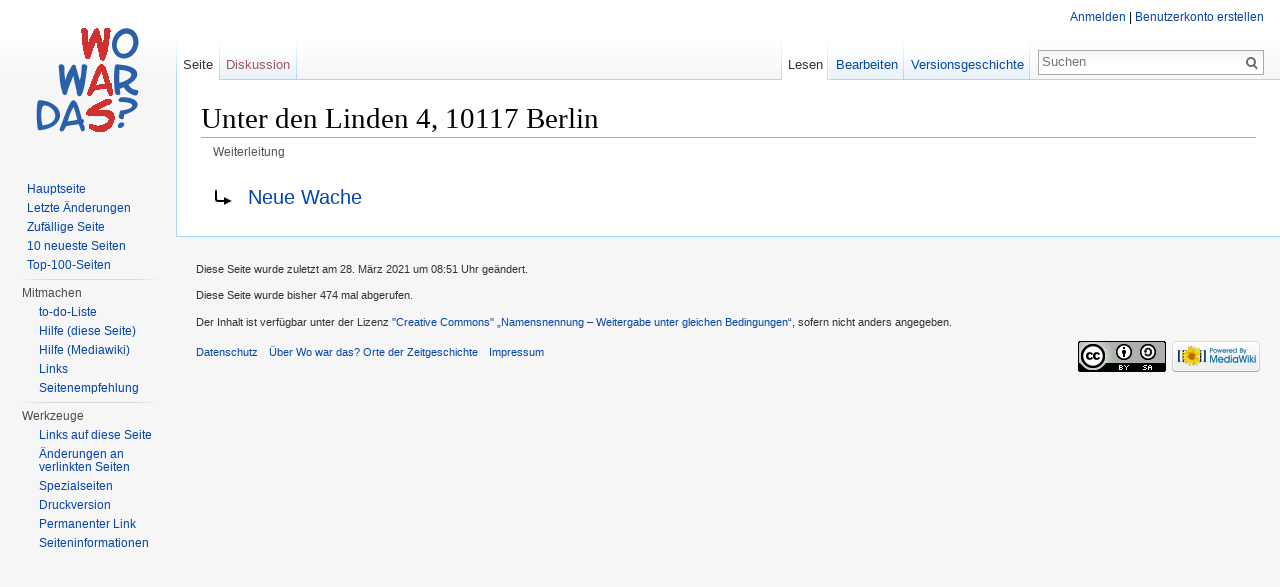

--- FILE ---
content_type: text/html; charset=UTF-8
request_url: http://www.wo-war-das.de/index.php?title=Unter_den_Linden_4,_10117_Berlin&redirect=no
body_size: 5266
content:
<!DOCTYPE html>
<html lang="de" dir="ltr" class="client-nojs">
<head>
<meta charset="UTF-8" />
<title>Unter den Linden 4, 10117 Berlin – Wo war das? Orte der Zeitgeschichte</title>
<meta name="generator" content="MediaWiki 1.24.1" />
<link rel="alternate" type="application/x-wiki" title="Bearbeiten" href="/index.php?title=Unter_den_Linden_4,_10117_Berlin&amp;action=edit" />
<link rel="edit" title="Bearbeiten" href="/index.php?title=Unter_den_Linden_4,_10117_Berlin&amp;action=edit" />
<link rel="shortcut icon" href="/favicon.ico" />
<link rel="search" type="application/opensearchdescription+xml" href="/opensearch_desc.php" title="Wo war das? Orte der Zeitgeschichte (de)" />
<link rel="EditURI" type="application/rsd+xml" href="https://www.wo-war-das.de/api.php?action=rsd" />
<link rel="alternate" hreflang="x-default" href="/index.php?title=Unter_den_Linden_4,_10117_Berlin" />
<link rel="copyright" href="http://creativecommons.org/licenses/by-sa/3.0/" />
<link rel="alternate" type="application/atom+xml" title="Atom-Feed für „Wo war das? Orte der Zeitgeschichte“" href="/index.php?title=Spezial:Letzte_%C3%84nderungen&amp;feed=atom" />
<link rel="stylesheet" href="https://www.wo-war-das.de/load.php?debug=false&amp;lang=de&amp;modules=mediawiki.action.view.redirectPage%7Cmediawiki.legacy.commonPrint%2Cshared%7Cmediawiki.skinning.interface%7Cmediawiki.ui.button%7Cskins.vector.styles&amp;only=styles&amp;skin=vector&amp;*" />
<meta name="ResourceLoaderDynamicStyles" content="" />
<link rel="stylesheet" href="https://www.wo-war-das.de/load.php?debug=false&amp;lang=de&amp;modules=site&amp;only=styles&amp;skin=vector&amp;*" />
<style>a:lang(ar),a:lang(kk-arab),a:lang(mzn),a:lang(ps),a:lang(ur){text-decoration:none}
/* cache key: db566704782-_orte:resourceloader:filter:minify-css:7:60aed232275d28f2a2af520a2e52ac48 */</style>
<script src="https://www.wo-war-das.de/load.php?debug=false&amp;lang=de&amp;modules=startup&amp;only=scripts&amp;skin=vector&amp;*"></script>
<script>if(window.mw){
mw.config.set({"wgCanonicalNamespace":"","wgCanonicalSpecialPageName":false,"wgNamespaceNumber":0,"wgPageName":"Unter_den_Linden_4,_10117_Berlin","wgTitle":"Unter den Linden 4, 10117 Berlin","wgCurRevisionId":17659,"wgRevisionId":17659,"wgArticleId":6470,"wgIsArticle":true,"wgIsRedirect":true,"wgAction":"view","wgUserName":null,"wgUserGroups":["*"],"wgCategories":[],"wgBreakFrames":false,"wgPageContentLanguage":"de","wgPageContentModel":"wikitext","wgSeparatorTransformTable":[",\t.",".\t,"],"wgDigitTransformTable":["",""],"wgDefaultDateFormat":"dmy","wgMonthNames":["","Januar","Februar","März","April","Mai","Juni","Juli","August","September","Oktober","November","Dezember"],"wgMonthNamesShort":["","Jan.","Feb.","Mär.","Apr.","Mai","Jun.","Jul.","Aug.","Sep.","Okt.","Nov.","Dez."],"wgRelevantPageName":"Unter_den_Linden_4,_10117_Berlin","wgIsProbablyEditable":true,"wgRestrictionEdit":[],"wgRestrictionMove":[],"wgWikiEditorEnabledModules":{"toolbar":false,"dialogs":false,"hidesig":true,"preview":false,"previewDialog":false,"publish":false},"egMapsDebugJS":false});
}</script><script>if(window.mw){
mw.loader.implement("user.options",function($,jQuery){mw.user.options.set({"ccmeonemails":0,"cols":80,"date":"default","diffonly":0,"disablemail":0,"editfont":"default","editondblclick":0,"editsectiononrightclick":0,"enotifminoredits":0,"enotifrevealaddr":0,"enotifusertalkpages":1,"enotifwatchlistpages":1,"extendwatchlist":0,"fancysig":0,"forceeditsummary":0,"gender":"unknown","hideminor":0,"hidepatrolled":0,"imagesize":2,"math":1,"minordefault":0,"newpageshidepatrolled":0,"nickname":"","norollbackdiff":0,"numberheadings":0,"previewonfirst":0,"previewontop":1,"rcdays":7,"rclimit":50,"rows":25,"showhiddencats":0,"shownumberswatching":1,"showtoolbar":1,"skin":"vector","stubthreshold":0,"thumbsize":5,"underline":2,"uselivepreview":0,"usenewrc":0,"watchcreations":1,"watchdefault":1,"watchdeletion":0,"watchlistdays":3,"watchlisthideanons":0,"watchlisthidebots":0,"watchlisthideliu":0,"watchlisthideminor":0,"watchlisthideown":0,"watchlisthidepatrolled":0,"watchmoves":0,"watchrollback":0,
"wllimit":250,"useeditwarning":1,"prefershttps":1,"language":"de","variant-gan":"gan","variant-iu":"iu","variant-kk":"kk","variant-ku":"ku","variant-shi":"shi","variant-sr":"sr","variant-tg":"tg","variant-uz":"uz","variant-zh":"zh","searchNs0":true,"searchNs1":false,"searchNs2":false,"searchNs3":false,"searchNs4":false,"searchNs5":false,"searchNs6":false,"searchNs7":false,"searchNs8":false,"searchNs9":false,"searchNs10":false,"searchNs11":false,"searchNs12":false,"searchNs13":false,"searchNs14":false,"searchNs15":false,"searchNs420":false,"searchNs421":false,"searchNs710":false,"searchNs711":false,"variant":"de"});},{},{});mw.loader.implement("user.tokens",function($,jQuery){mw.user.tokens.set({"editToken":"+\\","patrolToken":"+\\","watchToken":"+\\"});},{},{});
/* cache key: db566704782-_orte:resourceloader:filter:minify-js:7:480756c231540da1d9c4a9c65960be0d */
}</script>
<script>if(window.mw){
mw.loader.load(["mediawiki.page.startup","mediawiki.legacy.wikibits","mediawiki.legacy.ajax","skins.vector.js"]);
}</script>
<!--[if lt IE 7]><style type="text/css">body{behavior:url("/skins/Vector/csshover.min.htc")}</style><![endif]-->
</head>
<body class="mediawiki ltr sitedir-ltr capitalize-all-nouns ns-0 ns-subject page-Unter_den_Linden_4_10117_Berlin skin-vector action-view vector-animateLayout">
		<div id="mw-page-base" class="noprint"></div>
		<div id="mw-head-base" class="noprint"></div>
		<div id="content" class="mw-body" role="main">
			<a id="top"></a>

						<h1 id="firstHeading" class="firstHeading" lang="de"><span dir="auto">Unter den Linden 4, 10117 Berlin</span></h1>
						<div id="bodyContent" class="mw-body-content">
									<div id="siteSub">Aus Wo war das? Orte der Zeitgeschichte</div>
								<div id="contentSub"><span id="redirectsub">Weiterleitung</span></div>
												<div id="jump-to-nav" class="mw-jump">
					Wechseln zu:					<a href="#mw-navigation">Navigation</a>, 					<a href="#p-search">Suche</a>
				</div>
				<div id="mw-content-text" lang="de" dir="ltr" class="mw-content-ltr"><div class="redirectMsg"><p>Weiterleitung nach:</p><ul class="redirectText"><li><a href="/index.php?title=Neue_Wache&amp;redirect=no" title="Neue Wache">Neue Wache</a></li></div>
<!-- 
NewPP limit report
CPU time usage: 0.004 seconds
Real time usage: 0.001 seconds
Preprocessor visited node count: 0/1000000
Preprocessor generated node count: 2/1000000
Post‐expand include size: 0/2097152 bytes
Template argument size: 0/2097152 bytes
Highest expansion depth: 0/40
Expensive parser function count: 0/100
-->

<!-- Saved in parser cache with key db566704782-_orte:pcache:idhash:6470-0!*!*!*!*!*!* and timestamp 20260122080322 and revision id 17659
 -->
</div>									<div class="printfooter">
						Von „<a dir="ltr" href="https://www.wo-war-das.de/index.php?title=Unter_den_Linden_4,_10117_Berlin&amp;oldid=17659">https://www.wo-war-das.de/index.php?title=Unter_den_Linden_4,_10117_Berlin&amp;oldid=17659</a>“					</div>
													<div id='catlinks' class='catlinks catlinks-allhidden'></div>												<div class="visualClear"></div>
							</div>
		</div>
		<div id="mw-navigation">
			<h2>Navigationsmenü</h2>

			<div id="mw-head">
									<div id="p-personal" role="navigation" class="" aria-labelledby="p-personal-label">
						<h3 id="p-personal-label">Meine Werkzeuge</h3>
						<ul>
							<li id="pt-login"><a href="/index.php?title=Spezial:Anmelden&amp;returnto=Unter+den+Linden+4%2C+10117+Berlin&amp;returntoquery=redirect%3Dno" title="Sich anzumelden wird zwar gerne gesehen, ist aber keine Pflicht. [o]" accesskey="o">Anmelden</a></li>						</ul>
					</div>
									<div id="left-navigation">
										<div id="p-namespaces" role="navigation" class="vectorTabs" aria-labelledby="p-namespaces-label">
						<h3 id="p-namespaces-label">Namensräume</h3>
						<ul>
															<li  id="ca-nstab-main" class="selected"><span><a href="/index.php?title=Unter_den_Linden_4,_10117_Berlin"  title="Seiteninhalt anzeigen [c]" accesskey="c">Seite</a></span></li>
															<li  id="ca-talk" class="new"><span><a href="/index.php?title=Diskussion:Unter_den_Linden_4,_10117_Berlin&amp;action=edit&amp;redlink=1"  title="Diskussion zum Seiteninhalt [t]" accesskey="t">Diskussion</a></span></li>
													</ul>
					</div>
										<div id="p-variants" role="navigation" class="vectorMenu emptyPortlet" aria-labelledby="p-variants-label">
												<h3 id="p-variants-label"><span>Varianten</span><a href="#"></a></h3>

						<div class="menu">
							<ul>
															</ul>
						</div>
					</div>
									</div>
				<div id="right-navigation">
										<div id="p-views" role="navigation" class="vectorTabs" aria-labelledby="p-views-label">
						<h3 id="p-views-label">Ansichten</h3>
						<ul>
															<li id="ca-view" class="selected"><span><a href="/index.php?title=Unter_den_Linden_4,_10117_Berlin" >Lesen</a></span></li>
															<li id="ca-edit"><span><a href="/index.php?title=Unter_den_Linden_4,_10117_Berlin&amp;action=edit"  title="Seite bearbeiten. Bitte vor dem Speichern die Vorschaufunktion benutzen. [e]" accesskey="e">Bearbeiten</a></span></li>
															<li id="ca-history" class="collapsible"><span><a href="/index.php?title=Unter_den_Linden_4,_10117_Berlin&amp;action=history"  title="Frühere Versionen dieser Seite [h]" accesskey="h">Versionsgeschichte</a></span></li>
													</ul>
					</div>
										<div id="p-cactions" role="navigation" class="vectorMenu emptyPortlet" aria-labelledby="p-cactions-label">
						<h3 id="p-cactions-label"><span>Mehr</span><a href="#"></a></h3>

						<div class="menu">
							<ul>
															</ul>
						</div>
					</div>
										<div id="p-search" role="search">
						<h3>
							<label for="searchInput">Suche</label>
						</h3>

						<form action="/index.php" id="searchform">
														<div id="simpleSearch">
															<input type="search" name="search" placeholder="Suchen" title="Wo war das? Orte der Zeitgeschichte durchsuchen [f]" accesskey="f" id="searchInput" /><input type="hidden" value="Spezial:Suche" name="title" /><input type="submit" name="fulltext" value="Suchen" title="Suche nach Seiten, die diesen Text enthalten" id="mw-searchButton" class="searchButton mw-fallbackSearchButton" /><input type="submit" name="go" value="Seite" title="Gehe direkt zu der Seite, die exakt dem eingegebenen Namen entspricht." id="searchButton" class="searchButton" />								</div>
						</form>
					</div>
									</div>
			</div>
			<div id="mw-panel">
				<div id="p-logo" role="banner"><a style="background-image: url(/resources/assets/wowardas.png);" href="/index.php?title=Hauptseite"  title="Hauptseite"></a></div>
						<div class="portal" role="navigation" id='p-navigation' aria-labelledby='p-navigation-label'>
			<h3 id='p-navigation-label'>Navigation</h3>

			<div class="body">
									<ul>
													<li id="n-mainpage-description"><a href="/index.php?title=Hauptseite" title="Hauptseite besuchen [z]" accesskey="z">Hauptseite</a></li>
													<li id="n-recentchanges"><a href="/index.php?title=Spezial:Letzte_%C3%84nderungen" title="Liste der letzten Änderungen in Wo war das? Orte der Zeitgeschichte [r]" accesskey="r">Letzte Änderungen</a></li>
													<li id="n-randompage"><a href="/index.php?title=Spezial:Zuf%C3%A4llige_Seite" title="Zufällige Seite aufrufen [x]" accesskey="x">Zufällige Seite</a></li>
													<li id="n-10-neueste-Seiten"><a href="/index.php?title=Zehn_neueste_Seiten">10 neueste Seiten</a></li>
													<li id="n-Top-100-Seiten"><a href="/index.php?title=Top-100-Seiten">Top-100-Seiten</a></li>
											</ul>
							</div>
		</div>
			<div class="portal" role="navigation" id='p-Mitmachen' aria-labelledby='p-Mitmachen-label'>
			<h3 id='p-Mitmachen-label'>Mitmachen</h3>

			<div class="body">
									<ul>
													<li id="n-to-do-Liste"><a href="/index.php?title=To-do-Liste">to-do-Liste</a></li>
													<li id="n-Hilfe-.28diese-Seite.29"><a href="/index.php?title=Hilfe:Inhaltsverzeichnis">Hilfe (diese Seite)</a></li>
													<li id="n-Hilfe-.28Mediawiki.29"><a href="https://www.mediawiki.org/wiki/Special:MyLanguage/Help:Contents" target="_blank">Hilfe (Mediawiki)</a></li>
													<li id="n-Links"><a href="/index.php?title=Links">Links</a></li>
													<li id="n-Seitenempfehlung"><a href="mailto:?subject=Seiten-Empfehlung Wo war das? Orte der Zeitgeschichte&amp;body=Hallo,%0a%0asiehe https://www.wo-war-das.de/index.php?title=Unter_den_Linden_4,_10117_Berlin%0a%0aGrüße" rel="nofollow" target="_blank">Seitenempfehlung</a></li>
											</ul>
							</div>
		</div>
			<div class="portal" role="navigation" id='p-tb' aria-labelledby='p-tb-label'>
			<h3 id='p-tb-label'>Werkzeuge</h3>

			<div class="body">
									<ul>
													<li id="t-whatlinkshere"><a href="/index.php?title=Spezial:Linkliste/Unter_den_Linden_4,_10117_Berlin" title="Liste aller Seiten, die hierher verlinken [j]" accesskey="j">Links auf diese Seite</a></li>
													<li id="t-recentchangeslinked"><a href="/index.php?title=Spezial:%C3%84nderungen_an_verlinkten_Seiten/Unter_den_Linden_4,_10117_Berlin" title="Letzte Änderungen an Seiten, die von hier verlinkt sind [k]" accesskey="k">Änderungen an verlinkten Seiten</a></li>
													<li id="t-specialpages"><a href="/index.php?title=Spezial:Spezialseiten" title="Liste aller Spezialseiten [q]" accesskey="q">Spezialseiten</a></li>
													<li id="t-print"><a href="/index.php?title=Unter_den_Linden_4,_10117_Berlin&amp;redirect=no&amp;printable=yes" rel="alternate" title="Druckansicht dieser Seite [p]" accesskey="p">Druckversion</a></li>
													<li id="t-permalink"><a href="/index.php?title=Unter_den_Linden_4,_10117_Berlin&amp;oldid=17659" title="Dauerhafter Link zu dieser Seitenversion">Permanenter Link</a></li>
													<li id="t-info"><a href="/index.php?title=Unter_den_Linden_4,_10117_Berlin&amp;action=info">Seiteninformationen</a></li>
											</ul>
							</div>
		</div>
				</div>
		</div>
		<div id="footer" role="contentinfo">
							<ul id="footer-info">
											<li id="footer-info-lastmod"> Diese Seite wurde zuletzt am 28. März 2021 um 08:51 Uhr geändert.</li>
											<li id="footer-info-viewcount">Diese Seite wurde bisher 474 mal abgerufen.</li>
											<li id="footer-info-copyright">Der Inhalt ist verfügbar unter der Lizenz <a class="external" rel="nofollow" href="http://creativecommons.org/licenses/by-sa/3.0/">''Creative Commons'' „Namensnennung – Weitergabe unter gleichen Bedingungen“</a>, sofern nicht anders angegeben.</li>
									</ul>
							<ul id="footer-places">
											<li id="footer-places-privacy"><a href="/index.php?title=Projekt:Datenschutz" title="Projekt:Datenschutz">Datenschutz</a></li>
											<li id="footer-places-about"><a href="/index.php?title=Projekt:%C3%9Cber_Wo_war_das%3F_Orte_der_Zeitgeschichte" title="Projekt:Über Wo war das? Orte der Zeitgeschichte">Über Wo war das? Orte der Zeitgeschichte</a></li>
											<li id="footer-places-disclaimer"><a href="/index.php?title=Projekt:Impressum" title="Projekt:Impressum">Impressum</a></li>
									</ul>
										<ul id="footer-icons" class="noprint">
											<li id="footer-copyrightico">
															<a href="http://creativecommons.org/licenses/by-sa/3.0/"><img src="/resources/assets/licenses/cc-by-sa.png" alt="''Creative Commons'' „Namensnennung – Weitergabe unter gleichen Bedingungen“" width="88" height="31" /></a>
													</li>
											<li id="footer-poweredbyico">
															<a href="//www.mediawiki.org/"><img src="/resources/assets/poweredby_mediawiki_88x31.png" alt="Powered by MediaWiki" width="88" height="31" /></a>
													</li>
									</ul>
						<div style="clear:both"></div>
		</div>
		<script>/*<![CDATA[*/window.jQuery && jQuery.ready();/*]]>*/</script><script>if(window.mw){
mw.loader.state({"site":"loading","user":"ready","user.groups":"ready"});
}</script>
<script>if(window.mw){
mw.loader.load(["mediawiki.action.view.postEdit","mediawiki.user","mediawiki.hidpi","mediawiki.page.ready","mediawiki.searchSuggest"],null,true);
}</script>
<script>if(window.mw){
document.write("\u003Cscript src=\"https://www.wo-war-das.de/load.php?debug=false\u0026amp;lang=de\u0026amp;modules=site\u0026amp;only=scripts\u0026amp;skin=vector\u0026amp;*\"\u003E\u003C/script\u003E");
}</script>
<script>if(window.mw){
mw.config.set({"wgBackendResponseTime":217});
}</script>
	</body>
</html>
	

--- FILE ---
content_type: text/javascript; charset=utf-8
request_url: https://www.wo-war-das.de/load.php?debug=false&lang=de&modules=startup&only=scripts&skin=vector&*
body_size: 7858
content:
var mediaWikiLoadStart=(new Date()).getTime();function isCompatible(ua){if(ua===undefined){ua=navigator.userAgent;}return!((ua.indexOf('MSIE')!==-1&&parseFloat(ua.split('MSIE')[1])<8)||(ua.indexOf('Firefox/')!==-1&&parseFloat(ua.split('Firefox/')[1])<3)||(ua.indexOf('Opera/')!==-1&&(ua.indexOf('Version/')===-1?parseFloat(ua.split('Opera/')[1])<10:parseFloat(ua.split('Version/')[1])<12))||(ua.indexOf('Opera ')!==-1&&parseFloat(ua.split(' Opera ')[1])<10)||ua.match(/BlackBerry[^\/]*\/[1-5]\./)||ua.match(/webOS\/1\.[0-4]/)||ua.match(/PlayStation/i)||ua.match(/SymbianOS|Series60/)||ua.match(/NetFront/)||ua.match(/Opera Mini/)||ua.match(/S40OviBrowser/)||(ua.match(/Glass/)&&ua.match(/Android/)));}var startUp=function(){mw.config=new mw.Map(true);mw.loader.addSource({"local":"/load.php"});(function(name,version,dependencies,group,source){(function(mw,$){$(function(){var $selected=$(mw.config.get('EmbedPlayer.RewriteSelector'));if($selected.length){var inx=0;var checkSetDone=function(){if(inx
<$selected.length){$selected.slice(inx,inx+1).embedPlayer(function(){setTimeout(function(){checkSetDone();},5);});}inx++;};checkSetDone();}});$.fn.embedPlayer=function(readyCallback){var playerSet=this;mw.log('jQuery.fn.embedPlayer :: '+$(playerSet).length);var dependencySet=['mw.EmbedPlayer'];mw.loader.using(['jquery.client','jquery.mwEmbedUtil','mw.MwEmbedSupport'],function(){$(playerSet).each(function(inx,playerElement){$(playerElement).removeAttr('controls');if($.client.profile().name!=='firefox'){$(playerElement).parent().getAbsoluteOverlaySpinner().attr('id','loadingSpinner_'+$(playerElement).attr('id'));}$(mw).trigger('EmbedPlayerUpdateDependencies',[playerElement,dependencySet]);});dependencySet=$.uniqueArray(dependencySet);mw.loader.using(dependencySet,function(){mw.processEmbedPlayers(playerSet,readyCallback);},function(e){throw new Error('Error loading EmbedPlayer dependency set: '+e.message);});});};})(window.mediaWiki,window.jQuery);})("EmbedPlayer.loader",
"20260121T080323Z",[],null,"local");(function(name,version,dependencies,group,source){(function(mw,$){$(mw).bind('EmbedPlayerUpdateDependencies',function(event,playerElement,classRequest){if(mw.isTimedTextSupported(playerElement)){classRequest=$.merge(classRequest,['mw.TimedText']);}});$(mw).bind('EmbedPlayerNewPlayer',function(event,embedPlayer){if(mw.isTimedTextSupported(embedPlayer)){embedPlayer.timedText=new mw.TimedText(embedPlayer);}});mw.isTimedTextSupported=function(embedPlayer){var mwprovider=embedPlayer['data-mwprovider']||$(embedPlayer).data('mwprovider');var showInterface=mw.config.get('TimedText.ShowInterface.'+mwprovider)||mw.config.get('TimedText.ShowInterface');if(showInterface=='always'){return true;}else if(showInterface=='off'){return false;}if($(embedPlayer).find('track').length!=0){return true;}else{return false;}};})(window.mediaWiki,window.jQuery);})("TimedText.loader","20260121T080323Z",[],null,"local");(function(name,version,dependencies,group,source){(function
(mw,$){$(mw).bind('EmbedPlayerUpdateDependencies',function(event,embedPlayer,dependencySet){if($(embedPlayer).attr('data-mwtitle')){$.merge(dependencySet,['mw.MediaWikiPlayerSupport']);}});})(window.mediaWiki,jQuery);})("mw.MediaWikiPlayer.loader","20260121T080323Z",[],null,"local");mw.loader.register([["site","1768982603",[],"site"],["noscript","1768982603",[],"noscript"],["filepage","1768982603"],["user.groups","1768982603",[],"user"],["user","1768982603",[],"user"],["user.cssprefs","1768982603",["mediawiki.user"],"private"],["user.options","1768982603",[],"private"],["user.tokens","1768982603",[],"private"],["mediawiki.language.data","1768982603",["mediawiki.language.init"]],["mediawiki.skinning.elements","1768982603"],["mediawiki.skinning.content","1768982603"],["mediawiki.skinning.interface","1768982603"],["mediawiki.skinning.content.parsoid","1768982603"],["mediawiki.skinning.content.externallinks","1768982603"],["jquery.accessKeyLabel","1769025604",["jquery.client",
"jquery.mwExtension"]],["jquery.appear","1768982603"],["jquery.arrowSteps","1768982603"],["jquery.async","1768982603"],["jquery.autoEllipsis","1768982603",["jquery.highlightText"]],["jquery.badge","1768982603",["mediawiki.language"]],["jquery.byteLength","1768982603"],["jquery.byteLimit","1768982603",["jquery.byteLength"]],["jquery.checkboxShiftClick","1768982603"],["jquery.chosen","1768982603"],["jquery.client","1768982603"],["jquery.color","1768982603",["jquery.colorUtil"]],["jquery.colorUtil","1768982603"],["jquery.confirmable","1768982603",["mediawiki.jqueryMsg"]],["jquery.cookie","1768982603"],["jquery.expandableField","1768982603"],["jquery.farbtastic","1768982603",["jquery.colorUtil"]],["jquery.footHovzer","1768982603"],["jquery.form","1768982603"],["jquery.fullscreen","1768982603"],["jquery.getAttrs","1768982603"],["jquery.hidpi","1768982603"],["jquery.highlightText","1768982603",["jquery.mwExtension"]],["jquery.hoverIntent","1768982603"],["jquery.json","1768982603"],[
"jquery.localize","1768982603"],["jquery.makeCollapsible","1769023714"],["jquery.mockjax","1768982603"],["jquery.mw-jump","1768982603"],["jquery.mwExtension","1768982603"],["jquery.placeholder","1768982603"],["jquery.qunit","1768982603"],["jquery.qunit.completenessTest","1768982603",["jquery.qunit"]],["jquery.spinner","1768982603"],["jquery.jStorage","1768982603",["json"]],["jquery.suggestions","1768982603",["jquery.highlightText"]],["jquery.tabIndex","1768982603"],["jquery.tablesorter","1769027586",["jquery.mwExtension","mediawiki.language.months"]],["jquery.textSelection","1768982603",["jquery.client"]],["jquery.throttle-debounce","1768982603"],["jquery.validate","1768982603"],["jquery.xmldom","1768982603"],["jquery.tipsy","1768982603"],["jquery.ui.core","1768982603",[],"jquery.ui"],["jquery.ui.accordion","1768982603",["jquery.ui.core","jquery.ui.widget"],"jquery.ui"],["jquery.ui.autocomplete","1768982603",["jquery.ui.menu"],"jquery.ui"],["jquery.ui.button","1768982603",[
"jquery.ui.core","jquery.ui.widget"],"jquery.ui"],["jquery.ui.datepicker","1768982603",["jquery.ui.core"],"jquery.ui"],["jquery.ui.dialog","1768982603",["jquery.ui.button","jquery.ui.draggable","jquery.ui.position","jquery.ui.resizable"],"jquery.ui"],["jquery.ui.draggable","1768982603",["jquery.ui.core","jquery.ui.mouse"],"jquery.ui"],["jquery.ui.droppable","1768982603",["jquery.ui.draggable"],"jquery.ui"],["jquery.ui.menu","1768982603",["jquery.ui.core","jquery.ui.position","jquery.ui.widget"],"jquery.ui"],["jquery.ui.mouse","1768982603",["jquery.ui.widget"],"jquery.ui"],["jquery.ui.position","1768982603",[],"jquery.ui"],["jquery.ui.progressbar","1768982603",["jquery.ui.core","jquery.ui.widget"],"jquery.ui"],["jquery.ui.resizable","1768982603",["jquery.ui.core","jquery.ui.mouse"],"jquery.ui"],["jquery.ui.selectable","1768982603",["jquery.ui.core","jquery.ui.mouse"],"jquery.ui"],["jquery.ui.slider","1768982603",["jquery.ui.core","jquery.ui.mouse"],"jquery.ui"],["jquery.ui.sortable",
"1768982603",["jquery.ui.core","jquery.ui.mouse"],"jquery.ui"],["jquery.ui.spinner","1768982603",["jquery.ui.button"],"jquery.ui"],["jquery.ui.tabs","1768982603",["jquery.ui.core","jquery.ui.widget"],"jquery.ui"],["jquery.ui.tooltip","1768982603",["jquery.ui.core","jquery.ui.position","jquery.ui.widget"],"jquery.ui"],["jquery.ui.widget","1768982603",[],"jquery.ui"],["jquery.effects.core","1768982603",[],"jquery.ui"],["jquery.effects.blind","1768982603",["jquery.effects.core"],"jquery.ui"],["jquery.effects.bounce","1768982603",["jquery.effects.core"],"jquery.ui"],["jquery.effects.clip","1768982603",["jquery.effects.core"],"jquery.ui"],["jquery.effects.drop","1768982603",["jquery.effects.core"],"jquery.ui"],["jquery.effects.explode","1768982603",["jquery.effects.core"],"jquery.ui"],["jquery.effects.fade","1768982603",["jquery.effects.core"],"jquery.ui"],["jquery.effects.fold","1768982603",["jquery.effects.core"],"jquery.ui"],["jquery.effects.highlight","1768982603",["jquery.effects.core"
],"jquery.ui"],["jquery.effects.pulsate","1768982603",["jquery.effects.core"],"jquery.ui"],["jquery.effects.scale","1768982603",["jquery.effects.core"],"jquery.ui"],["jquery.effects.shake","1768982603",["jquery.effects.core"],"jquery.ui"],["jquery.effects.slide","1768982603",["jquery.effects.core"],"jquery.ui"],["jquery.effects.transfer","1768982603",["jquery.effects.core"],"jquery.ui"],["json","1768982603",[],null,"local","return!!(window.JSON\u0026\u0026JSON.stringify\u0026\u0026JSON.parse);"],["moment","1768982603"],["mediawiki.api","1768982603",["mediawiki.util"]],["mediawiki.api.category","1768982603",["mediawiki.Title","mediawiki.api"]],["mediawiki.api.edit","1768982603",["mediawiki.Title","mediawiki.api","user.tokens"]],["mediawiki.api.login","1768982603",["mediawiki.api"]],["mediawiki.api.parse","1768982603",["mediawiki.api"]],["mediawiki.api.watch","1768982603",["mediawiki.api","user.tokens"]],["mediawiki.content.json","1768982603"],["mediawiki.debug","1768982603",[
"jquery.footHovzer","jquery.tipsy"]],["mediawiki.debug.init","1768982603",["mediawiki.debug"]],["mediawiki.feedback","1768982603",["jquery.ui.dialog","mediawiki.api.edit","mediawiki.jqueryMsg"]],["mediawiki.hidpi","1768982603",["jquery.hidpi"],null,"local","return'srcset'in new Image();"],["mediawiki.hlist","1768982603",["jquery.client"]],["mediawiki.htmlform","1769022737",["jquery.mwExtension"]],["mediawiki.icon","1768982603"],["mediawiki.inspect","1768982603",["jquery.byteLength","json"]],["mediawiki.notification","1768982603",["mediawiki.page.startup"]],["mediawiki.notify","1768982603"],["mediawiki.pager.tablePager","1768982603"],["mediawiki.searchSuggest","1769023714",["jquery.placeholder","jquery.suggestions","mediawiki.api"]],["mediawiki.Title","1768982603",["jquery.byteLength","mediawiki.util"]],["mediawiki.toc","1769016597",["jquery.cookie"]],["mediawiki.Uri","1768982603",["mediawiki.util"]],["mediawiki.user","1768982603",["jquery.cookie","mediawiki.api","user.options",
"user.tokens"]],["mediawiki.util","1768982603",["jquery.accessKeyLabel","mediawiki.notify"]],["mediawiki.cookie","1768982603",["jquery.cookie"]],["mediawiki.action.edit","1768982603",["jquery.byteLimit","jquery.textSelection","mediawiki.action.edit.styles","mediawiki.action.edit.toolbar"]],["mediawiki.action.edit.styles","1768982603"],["mediawiki.action.edit.toolbar","1768982603"],["mediawiki.action.edit.collapsibleFooter","1768982603",["jquery.cookie","jquery.makeCollapsible","mediawiki.icon"]],["mediawiki.action.edit.preview","1768982603",["jquery.form","jquery.spinner","mediawiki.action.history.diff"]],["mediawiki.action.history","1768982603",[],"mediawiki.action.history"],["mediawiki.action.history.diff","1768982603",[],"mediawiki.action.history"],["mediawiki.action.view.dblClickEdit","1768982603",["mediawiki.page.startup"]],["mediawiki.action.view.metadata","1769006824"],["mediawiki.action.view.postEdit","1769023714",["mediawiki.cookie","mediawiki.jqueryMsg"]],[
"mediawiki.action.view.redirect","1768982603",["jquery.client"]],["mediawiki.action.view.redirectPage","1768982603"],["mediawiki.action.view.rightClickEdit","1768982603"],["mediawiki.action.edit.editWarning","1769012919",["jquery.textSelection","mediawiki.jqueryMsg"]],["mediawiki.language","1769023714",["mediawiki.cldr","mediawiki.language.data"]],["mediawiki.cldr","1768982603",["mediawiki.libs.pluralruleparser"]],["mediawiki.libs.pluralruleparser","1768982603"],["mediawiki.language.init","1768982603"],["mediawiki.jqueryMsg","1768982603",["mediawiki.language","mediawiki.util"]],["mediawiki.language.months","1769027586",["mediawiki.language"]],["mediawiki.language.names","1768982603",["mediawiki.language.init"]],["mediawiki.libs.jpegmeta","1768982603"],["mediawiki.page.gallery","1768982603"],["mediawiki.page.ready","1768982603",["jquery.accessKeyLabel","jquery.checkboxShiftClick","jquery.makeCollapsible","jquery.mw-jump","jquery.placeholder"]],["mediawiki.page.startup","1768982603",[
"mediawiki.util"]],["mediawiki.page.patrol.ajax","1768982603",["jquery.spinner","mediawiki.Title","mediawiki.api","mediawiki.page.startup","user.tokens"]],["mediawiki.page.watch.ajax","1768982603",["mediawiki.api.watch","mediawiki.page.startup"]],["mediawiki.page.image.pagination","1768982603",["jquery.spinner","mediawiki.Uri"]],["mediawiki.special","1768982603"],["mediawiki.special.block","1768982603",["mediawiki.util"]],["mediawiki.special.changeemail","1768982603",["mediawiki.util"]],["mediawiki.special.changeslist","1768982603"],["mediawiki.special.changeslist.legend","1768982603"],["mediawiki.special.changeslist.legend.js","1768982603",["jquery.cookie","jquery.makeCollapsible"]],["mediawiki.special.changeslist.enhanced","1768982603"],["mediawiki.special.import","1768982603"],["mediawiki.special.movePage","1768982603",["jquery.byteLimit"]],["mediawiki.special.pageLanguage","1768982603"],["mediawiki.special.pagesWithProp","1768982603"],["mediawiki.special.preferences","1768982603",[
"mediawiki.language"]],["mediawiki.special.recentchanges","1768982603",["mediawiki.special"]],["mediawiki.special.search","1769000483"],["mediawiki.special.undelete","1768982603"],["mediawiki.special.upload","1768982603",["jquery.spinner","mediawiki.Title","mediawiki.api","mediawiki.libs.jpegmeta"]],["mediawiki.special.userlogin.common.styles","1768982603"],["mediawiki.special.userlogin.signup.styles","1768982603"],["mediawiki.special.userlogin.login.styles","1768982603"],["mediawiki.special.userlogin.common.js","1769029071"],["mediawiki.special.userlogin.signup.js","1768982603",["jquery.throttle-debounce","mediawiki.api","mediawiki.jqueryMsg"]],["mediawiki.special.unwatchedPages","1768982603",["mediawiki.Title","mediawiki.api.watch"]],["mediawiki.special.javaScriptTest","1768982603",["jquery.qunit"]],["mediawiki.special.version","1768982603"],["mediawiki.legacy.config","1768982603"],["mediawiki.legacy.ajax","1768982603",["mediawiki.legacy.wikibits"]],["mediawiki.legacy.commonPrint",
"1768982603"],["mediawiki.legacy.protect","1768982603",["jquery.byteLimit"]],["mediawiki.legacy.shared","1768982603"],["mediawiki.legacy.oldshared","1768982603"],["mediawiki.legacy.wikibits","1768982603",["mediawiki.util"]],["mediawiki.ui","1768982603"],["mediawiki.ui.checkbox","1768982603"],["mediawiki.ui.anchor","1768982603"],["mediawiki.ui.button","1768982603"],["mediawiki.ui.input","1768982603"],["es5-shim","1768982603",[],null,"local","return(function(){'use strict';return!this\u0026\u0026!!Function.prototype.bind;}());"],["oojs","1768982603",["es5-shim","json"]],["oojs-ui","1768982603",["oojs"]],["ext.geshi.language.4cs","1768982603"],["ext.geshi.language.6502acme","1768982603"],["ext.geshi.language.6502kickass","1768982603"],["ext.geshi.language.6502tasm","1768982603"],["ext.geshi.language.68000devpac","1768982603"],["ext.geshi.language.abap","1768982603"],["ext.geshi.language.actionscript","1768982603"],["ext.geshi.language.actionscript3","1768982603"],["ext.geshi.language.ada"
,"1768982603"],["ext.geshi.language.algol68","1768982603"],["ext.geshi.language.apache","1768982603"],["ext.geshi.language.applescript","1768982603"],["ext.geshi.language.apt_sources","1768982603"],["ext.geshi.language.arm","1768982603"],["ext.geshi.language.asm","1768982603"],["ext.geshi.language.asp","1768982603"],["ext.geshi.language.asymptote","1768982603"],["ext.geshi.language.autoconf","1768982603"],["ext.geshi.language.autohotkey","1768982603"],["ext.geshi.language.autoit","1768982603"],["ext.geshi.language.avisynth","1768982603"],["ext.geshi.language.awk","1768982603"],["ext.geshi.language.bascomavr","1768982603"],["ext.geshi.language.bash","1768982603"],["ext.geshi.language.basic4gl","1768982603"],["ext.geshi.language.bf","1768982603"],["ext.geshi.language.bibtex","1768982603"],["ext.geshi.language.blitzbasic","1768982603"],["ext.geshi.language.bnf","1768982603"],["ext.geshi.language.boo","1768982603"],["ext.geshi.language.c","1768982603"],["ext.geshi.language.c_loadrunner",
"1768982603"],["ext.geshi.language.c_mac","1768982603"],["ext.geshi.language.caddcl","1768982603"],["ext.geshi.language.cadlisp","1768982603"],["ext.geshi.language.cfdg","1768982603"],["ext.geshi.language.cfm","1768982603"],["ext.geshi.language.chaiscript","1768982603"],["ext.geshi.language.cil","1768982603"],["ext.geshi.language.clojure","1768982603"],["ext.geshi.language.cmake","1768982603"],["ext.geshi.language.cobol","1768982603"],["ext.geshi.language.coffeescript","1768982603"],["ext.geshi.language.cpp","1768982603"],["ext.geshi.language.cpp-qt","1768982603"],["ext.geshi.language.csharp","1768982603"],["ext.geshi.language.css","1768982603"],["ext.geshi.language.cuesheet","1768982603"],["ext.geshi.language.d","1768982603"],["ext.geshi.language.dcl","1768982603"],["ext.geshi.language.dcpu16","1768982603"],["ext.geshi.language.dcs","1768982603"],["ext.geshi.language.delphi","1768982603"],["ext.geshi.language.diff","1768982603"],["ext.geshi.language.div","1768982603"],[
"ext.geshi.language.dos","1768982603"],["ext.geshi.language.dot","1768982603"],["ext.geshi.language.e","1768982603"],["ext.geshi.language.ecmascript","1768982603"],["ext.geshi.language.eiffel","1768982603"],["ext.geshi.language.email","1768982603"],["ext.geshi.language.epc","1768982603"],["ext.geshi.language.erlang","1768982603"],["ext.geshi.language.euphoria","1768982603"],["ext.geshi.language.f1","1768982603"],["ext.geshi.language.falcon","1768982603"],["ext.geshi.language.fo","1768982603"],["ext.geshi.language.fortran","1768982603"],["ext.geshi.language.freebasic","1768982603"],["ext.geshi.language.freeswitch","1768982603"],["ext.geshi.language.fsharp","1768982603"],["ext.geshi.language.gambas","1768982603"],["ext.geshi.language.gdb","1768982603"],["ext.geshi.language.genero","1768982603"],["ext.geshi.language.genie","1768982603"],["ext.geshi.language.gettext","1768982603"],["ext.geshi.language.glsl","1768982603"],["ext.geshi.language.gml","1768982603"],["ext.geshi.language.gnuplot"
,"1768982603"],["ext.geshi.language.go","1768982603"],["ext.geshi.language.groovy","1768982603"],["ext.geshi.language.gwbasic","1768982603"],["ext.geshi.language.haskell","1768982603"],["ext.geshi.language.haxe","1768982603"],["ext.geshi.language.hicest","1768982603"],["ext.geshi.language.hq9plus","1768982603"],["ext.geshi.language.html4strict","1768982603"],["ext.geshi.language.html5","1768982603"],["ext.geshi.language.icon","1768982603"],["ext.geshi.language.idl","1768982603"],["ext.geshi.language.ini","1768982603"],["ext.geshi.language.inno","1768982603"],["ext.geshi.language.intercal","1768982603"],["ext.geshi.language.io","1768982603"],["ext.geshi.language.j","1768982603"],["ext.geshi.language.java","1768982603"],["ext.geshi.language.java5","1768982603"],["ext.geshi.language.javascript","1768982603"],["ext.geshi.language.jquery","1768982603"],["ext.geshi.language.kixtart","1768982603"],["ext.geshi.language.klonec","1768982603"],["ext.geshi.language.klonecpp","1768982603"],[
"ext.geshi.language.latex","1768982603"],["ext.geshi.language.lb","1768982603"],["ext.geshi.language.ldif","1768982603"],["ext.geshi.language.lisp","1768982603"],["ext.geshi.language.llvm","1768982603"],["ext.geshi.language.locobasic","1768982603"],["ext.geshi.language.logtalk","1768982603"],["ext.geshi.language.lolcode","1768982603"],["ext.geshi.language.lotusformulas","1768982603"],["ext.geshi.language.lotusscript","1768982603"],["ext.geshi.language.lscript","1768982603"],["ext.geshi.language.lsl2","1768982603"],["ext.geshi.language.lua","1768982603"],["ext.geshi.language.m68k","1768982603"],["ext.geshi.language.magiksf","1768982603"],["ext.geshi.language.make","1768982603"],["ext.geshi.language.mapbasic","1768982603"],["ext.geshi.language.matlab","1768982603"],["ext.geshi.language.mirc","1768982603"],["ext.geshi.language.mmix","1768982603"],["ext.geshi.language.modula2","1768982603"],["ext.geshi.language.modula3","1768982603"],["ext.geshi.language.mpasm","1768982603"],[
"ext.geshi.language.mxml","1768982603"],["ext.geshi.language.mysql","1768982603"],["ext.geshi.language.nagios","1768982603"],["ext.geshi.language.netrexx","1768982603"],["ext.geshi.language.newlisp","1768982603"],["ext.geshi.language.nsis","1768982603"],["ext.geshi.language.oberon2","1768982603"],["ext.geshi.language.objc","1768982603"],["ext.geshi.language.objeck","1768982603"],["ext.geshi.language.ocaml","1768982603"],["ext.geshi.language.ocaml-brief","1768982603"],["ext.geshi.language.octave","1768982603"],["ext.geshi.language.oobas","1768982603"],["ext.geshi.language.oorexx","1768982603"],["ext.geshi.language.oracle11","1768982603"],["ext.geshi.language.oracle8","1768982603"],["ext.geshi.language.oxygene","1768982603"],["ext.geshi.language.oz","1768982603"],["ext.geshi.language.parasail","1768982603"],["ext.geshi.language.parigp","1768982603"],["ext.geshi.language.pascal","1768982603"],["ext.geshi.language.pcre","1768982603"],["ext.geshi.language.per","1768982603"],[
"ext.geshi.language.perl","1768982603"],["ext.geshi.language.perl6","1768982603"],["ext.geshi.language.pf","1768982603"],["ext.geshi.language.php","1768982603"],["ext.geshi.language.php-brief","1768982603"],["ext.geshi.language.pic16","1768982603"],["ext.geshi.language.pike","1768982603"],["ext.geshi.language.pixelbender","1768982603"],["ext.geshi.language.pli","1768982603"],["ext.geshi.language.plsql","1768982603"],["ext.geshi.language.postgresql","1768982603"],["ext.geshi.language.povray","1768982603"],["ext.geshi.language.powerbuilder","1768982603"],["ext.geshi.language.powershell","1768982603"],["ext.geshi.language.proftpd","1768982603"],["ext.geshi.language.progress","1768982603"],["ext.geshi.language.prolog","1768982603"],["ext.geshi.language.properties","1768982603"],["ext.geshi.language.providex","1768982603"],["ext.geshi.language.purebasic","1768982603"],["ext.geshi.language.pycon","1768982603"],["ext.geshi.language.pys60","1768982603"],["ext.geshi.language.python",
"1768982603"],["ext.geshi.language.q","1768982603"],["ext.geshi.language.qbasic","1768982603"],["ext.geshi.language.rails","1768982603"],["ext.geshi.language.rebol","1768982603"],["ext.geshi.language.reg","1768982603"],["ext.geshi.language.rexx","1768982603"],["ext.geshi.language.robots","1768982603"],["ext.geshi.language.rpmspec","1768982603"],["ext.geshi.language.rsplus","1768982603"],["ext.geshi.language.ruby","1768982603"],["ext.geshi.language.sas","1768982603"],["ext.geshi.language.scala","1768982603"],["ext.geshi.language.scheme","1768982603"],["ext.geshi.language.scilab","1768982603"],["ext.geshi.language.sdlbasic","1768982603"],["ext.geshi.language.smalltalk","1768982603"],["ext.geshi.language.smarty","1768982603"],["ext.geshi.language.spark","1768982603"],["ext.geshi.language.sparql","1768982603"],["ext.geshi.language.sql","1768982603"],["ext.geshi.language.stonescript","1768982603"],["ext.geshi.language.systemverilog","1768982603"],["ext.geshi.language.tcl","1768982603"],[
"ext.geshi.language.teraterm","1768982603"],["ext.geshi.language.text","1768982603"],["ext.geshi.language.thinbasic","1768982603"],["ext.geshi.language.tsql","1768982603"],["ext.geshi.language.typoscript","1768982603"],["ext.geshi.language.unicon","1768982603"],["ext.geshi.language.upc","1768982603"],["ext.geshi.language.urbi","1768982603"],["ext.geshi.language.uscript","1768982603"],["ext.geshi.language.vala","1768982603"],["ext.geshi.language.vb","1768982603"],["ext.geshi.language.vbnet","1768982603"],["ext.geshi.language.vedit","1768982603"],["ext.geshi.language.verilog","1768982603"],["ext.geshi.language.vhdl","1768982603"],["ext.geshi.language.vim","1768982603"],["ext.geshi.language.visualfoxpro","1768982603"],["ext.geshi.language.visualprolog","1768982603"],["ext.geshi.language.whitespace","1768982603"],["ext.geshi.language.whois","1768982603"],["ext.geshi.language.winbatch","1768982603"],["ext.geshi.language.xbasic","1768982603"],["ext.geshi.language.xml","1768982603"],[
"ext.geshi.language.xorg_conf","1768982603"],["ext.geshi.language.xpp","1768982603"],["ext.geshi.language.yaml","1768982603"],["ext.geshi.language.z80","1768982603"],["ext.geshi.language.zxbasic","1768982603"],["mw.MwEmbedSupport","1769013145",["Spinner","jquery.loadingSpinner","jquery.mwEmbedUtil","jquery.triggerQueueCallback","mw.MwEmbedSupport.style"]],["Spinner","1768982603"],["iScroll","1768982603"],["jquery.loadingSpinner","1768982603"],["mw.MwEmbedSupport.style","1768982603"],["mediawiki.UtilitiesTime","1768982603"],["mediawiki.client","1768982603"],["mediawiki.absoluteUrl","1768982603"],["mw.ajaxProxy","1768982603"],["fullScreenApi","1768982603"],["jquery.embedMenu","1768982603"],["jquery.ui.touchPunch","1768982603",["jquery.ui.core","jquery.ui.mouse"]],["jquery.triggerQueueCallback","1768982603"],["jquery.mwEmbedUtil","1768982603"],["jquery.debouncedresize","1768982603"],["mw.Language.names","1768982603"],["mw.Api","1768982603"],["mw.MediaElement","1768982603"],[
"mw.MediaPlayer","1768982603"],["mw.MediaPlayers","1768982603",["mw.MediaPlayer"]],["mw.MediaSource","1768982603"],["mw.EmbedTypes","1768982603",["mediawiki.Uri","mw.MediaPlayers"]],["mw.EmbedPlayer","1769013145",["fullScreenApi","jquery.cookie","jquery.debouncedresize","jquery.embedMenu","jquery.hoverIntent","jquery.ui.slider","jquery.ui.touchPunch","mediawiki.UtilitiesTime","mediawiki.absoluteUrl","mediawiki.client","mediawiki.jqueryMsg","mw.EmbedPlayerNative","mw.EmbedTypes","mw.MediaElement","mw.MediaSource","mw.PlayerSkinKskin"]],["mw.EmbedPlayerKplayer","1768982603"],["mw.EmbedPlayerGeneric","1768982603"],["mw.EmbedPlayerJava","1768982603"],["mw.EmbedPlayerNative","1768982603"],["mw.EmbedPlayerVLCApp","1768982603",["mediawiki.Uri"]],["mw.EmbedPlayerImageOverlay","1768982603"],["mw.EmbedPlayerVlc","1768982603"],["mw.PlayerSkinKskin","1768982603"],["mw.PlayerSkinMvpcf","1768982603"],["mw.TimedText","1769013145",["jquery.ui.dialog","mw.EmbedPlayer","mw.TextSource"]],["mw.TextSource"
,"1768982603",["mediawiki.UtilitiesTime","mw.ajaxProxy"]],["skins.cologneblue","1768982603"],["skins.modern","1768982603"],["skins.monobook.styles","1768982603"],["skins.vector.styles","1768982603"],["skins.vector.js","1768982603",["jquery.tabIndex","jquery.throttle-debounce"]],["ext.cite","1769048646"],["ext.rtlcite","1768982603"],["ext.inputBox.styles","1768982603"],["ext.interwiki.specialpage","1768982603",["jquery.makeCollapsible"]],["ext.nuke","1768982603"],["ext.geshi.local","1768982603"],["mediawiki.api.titleblacklist","1768982603",["mediawiki.api"]],["jquery.wikiEditor","1768982603",["jquery.textSelection"],"ext.wikiEditor"],["jquery.wikiEditor.dialogs","1768982603",["jquery.tabIndex","jquery.ui.dialog","jquery.wikiEditor.toolbar"],"ext.wikiEditor"],["jquery.wikiEditor.dialogs.config","1768982603",["jquery.suggestions","jquery.wikiEditor.dialogs","mediawiki.Title","mediawiki.jqueryMsg"],"ext.wikiEditor"],["jquery.wikiEditor.preview","1768982603",["jquery.wikiEditor"],
"ext.wikiEditor"],["jquery.wikiEditor.previewDialog","1768982603",["jquery.wikiEditor.dialogs"],"ext.wikiEditor"],["jquery.wikiEditor.publish","1768982603",["jquery.wikiEditor.dialogs"],"ext.wikiEditor"],["jquery.wikiEditor.toolbar","1768982603",["jquery.async","jquery.cookie","jquery.wikiEditor","jquery.wikiEditor.toolbar.i18n"],"ext.wikiEditor"],["jquery.wikiEditor.toolbar.config","1768982603",["jquery.wikiEditor.toolbar"],"ext.wikiEditor"],["jquery.wikiEditor.toolbar.i18n","1768982603",[],"ext.wikiEditor"],["ext.wikiEditor","1768982603",["jquery.wikiEditor"],"ext.wikiEditor"],["ext.wikiEditor.dialogs","1768982603",["ext.wikiEditor.toolbar","jquery.wikiEditor.dialogs.config"],"ext.wikiEditor"],["ext.wikiEditor.preview","1768982603",["ext.wikiEditor","jquery.wikiEditor.preview"],"ext.wikiEditor"],["ext.wikiEditor.previewDialog","1768982603",["ext.wikiEditor","jquery.wikiEditor.previewDialog"],"ext.wikiEditor"],["ext.wikiEditor.publish","1768982603",["ext.wikiEditor",
"jquery.wikiEditor.publish"],"ext.wikiEditor"],["ext.wikiEditor.tests.toolbar","1768982603",["ext.wikiEditor.toolbar"],"ext.wikiEditor"],["ext.wikiEditor.toolbar","1768982603",["ext.wikiEditor","jquery.wikiEditor.toolbar.config"],"ext.wikiEditor"],["ext.wikiEditor.toolbar.styles","1768982603",[],"ext.wikiEditor"],["ext.wikiEditor.toolbar.hideSig","1768982603",[],"ext.wikiEditor"],["ext.maps.googlemaps3","1768982603",["ext.maps.common"],"ext.maps"],["ext.maps.gm3.markercluster","1768982603",[],"ext.maps"],["ext.maps.gm3.markerwithlabel","1768982603",[],"ext.maps"],["ext.maps.gm3.geoxml","1768982603",[],"ext.maps"],["ext.maps.gm3.earth","1768982603",[],"ext.maps"],["ext.maps.openlayers","1768982603",["ext.maps.common"],"ext.maps"],["ext.maps.common","1768982603",[],"ext.maps"],["ext.maps.coord","1768982603",[],"ext.maps"],["ext.maps.resizable","1768982603",["jquery.ui.resizable"]],["mapeditor","1768982603",["ext.maps.common","jquery.ui.autocomplete","jquery.ui.dialog","jquery.ui.slider"]
,"mapeditor"],["mw.PopUpMediaTransform","1768982603",["mediawiki.Title","mw.MwEmbedSupport"]],["mw.TMHGalleryHook.js","1768982603"],["embedPlayerIframeStyle","1768982603"],["ext.tmh.transcodetable","1768982603"],["mw.MediaWikiPlayerSupport","1768982603",["mw.Api"]]]);mw.config.set({"wgLoadScript":"/load.php","debug":false,"skin":"vector","stylepath":"/skins","wgUrlProtocols":"bitcoin\\:|ftp\\:\\/\\/|ftps\\:\\/\\/|geo\\:|git\\:\\/\\/|gopher\\:\\/\\/|http\\:\\/\\/|https\\:\\/\\/|irc\\:\\/\\/|ircs\\:\\/\\/|magnet\\:|mailto\\:|mms\\:\\/\\/|news\\:|nntp\\:\\/\\/|redis\\:\\/\\/|sftp\\:\\/\\/|sip\\:|sips\\:|sms\\:|ssh\\:\\/\\/|svn\\:\\/\\/|tel\\:|telnet\\:\\/\\/|urn\\:|worldwind\\:\\/\\/|xmpp\\:|\\/\\/","wgArticlePath":"/index.php?title=$1","wgScriptPath":"","wgScriptExtension":".php","wgScript":"/index.php","wgSearchType":null,"wgVariantArticlePath":false,"wgActionPaths":{},"wgServer":"https://www.wo-war-das.de","wgServerName":"www.wo-war-das.de","wgUserLanguage":"de","wgContentLanguage":
"de","wgVersion":"1.24.1","wgEnableAPI":true,"wgEnableWriteAPI":true,"wgMainPageTitle":"Hauptseite","wgFormattedNamespaces":{"-2":"Medium","-1":"Spezial","0":"","1":"Diskussion","2":"Benutzer","3":"Benutzer Diskussion","4":"Projekt","5":"Projekt Diskussion","6":"Datei","7":"Datei Diskussion","8":"MediaWiki","9":"MediaWiki Diskussion","10":"Vorlage","11":"Vorlage Diskussion","12":"Hilfe","13":"Hilfe Diskussion","14":"Kategorie","15":"Kategorie Diskussion","420":"Layer","421":"Layer Diskussion","710":"TimedText","711":"TimedText talk"},"wgNamespaceIds":{"medium":-2,"spezial":-1,"":0,"diskussion":1,"benutzer":2,"benutzer_diskussion":3,"projekt":4,"projekt_diskussion":5,"datei":6,"datei_diskussion":7,"mediawiki":8,"mediawiki_diskussion":9,"vorlage":10,"vorlage_diskussion":11,"hilfe":12,"hilfe_diskussion":13,"kategorie":14,"kategorie_diskussion":15,"layer":420,"layer_diskussion":421,"timedtext":710,"timedtext_talk":711,"bild":6,"bild_diskussion":7,"benutzerin":2,"benutzerin_diskussion":3,
"image":6,"image_talk":7,"media":-2,"special":-1,"talk":1,"user":2,"user_talk":3,"project":4,"project_talk":5,"file":6,"file_talk":7,"mediawiki_talk":9,"template":10,"template_talk":11,"help":12,"help_talk":13,"category":14,"category_talk":15,"layer_talk":421},"wgContentNamespaces":[0],"wgSiteName":"Wo war das? Orte der Zeitgeschichte","wgFileExtensions":["png","gif","jpg","jpeg","pdf","txt","doc","xls","mpg","mpeg","avi","wma","wmv","svg","ogg","ogv","oga","flac","wav","webm"],"wgDBname":"db566704782","wgFileCanRotate":true,"wgAvailableSkins":{"vector":"Vector","cologneblue":"CologneBlue","modern":"Modern","monobook":"MonoBook","fallback":"Fallback"},"wgExtensionAssetsPath":"/extensions","wgCookiePrefix":"db566704782__orte","wgCookieDomain":"","wgCookiePath":"/","wgCookieExpiration":15552000,"wgResourceLoaderMaxQueryLength":-1,"wgCaseSensitiveNamespaces":[],"wgLegalTitleChars":" %!\"$\u0026'()*,\\-./0-9:;=?@A-Z\\\\\\^_`a-z~+\\u0080-\\uFFFF","wgResourceLoaderStorageVersion":1,
"wgResourceLoaderStorageEnabled":false,"wgWikiEditorMagicWords":{"redirect":"#WEITERLEITUNG","img_right":"rechts","img_left":"links","img_none":"ohne","img_center":"zentriert","img_thumbnail":"mini","img_framed":"gerahmt","img_frameless":"rahmenlos"},"EmbedPlayer.DirectFileLinkWarning":true,"EmbedPlayer.EnableOptionsMenu":true,"EmbedPlayer.DisableJava":false,"EmbedPlayer.DisableHTML5FlashFallback":true,"TimedText.ShowInterface":"always","TimedText.ShowAddTextLink":true,"EmbedPlayer.WebPath":"/extensions/TimedMediaHandler/MwEmbedModules/EmbedPlayer","wgCortadoJarFile":false,"AjaxRequestTimeout":30,"MediaWiki.DefaultProvider":"local","MediaWiki.ApiProviders":{"wikimediacommons":{"url":"//commons.wikimedia.org/w/api.php"}},"MediaWiki.ApiPostActions":["login","purge","rollback","delete","undelete","protect","block","unblock","move","edit","upload","emailuser","import","userrights"],"EmbedPlayer.OverlayControls":true,"EmbedPlayer.CodecPreference":["webm","h264","ogg"],
"EmbedPlayer.DisableVideoTagSupport":false,"EmbedPlayer.ReplaceSources":null,"EmbedPlayer.EnableFlavorSelector":false,"EmbedPlayer.EnableIpadHTMLControls":true,"EmbedPlayer.WebKitPlaysInline":false,"EmbedPlayer.EnableIpadNativeFullscreen":false,"EmbedPlayer.iPhoneShowHTMLPlayScreen":true,"EmbedPlayer.ForceLargeReplayButton":false,"EmbedPlayer.LibraryPage":"http://www.kaltura.org/project/HTML5_Video_Media_JavaScript_Library","EmbedPlayer.RewriteSelector":"video,audio,playlist","EmbedPlayer.DefaultSize":"400x300","EmbedPlayer.ControlsHeight":31,"EmbedPlayer.TimeDisplayWidth":85,"EmbedPlayer.KalturaAttribution":true,"EmbedPlayer.AttributionButton":{"title":"Kaltura html5 video library","href":"http://www.kaltura.com","class":"kaltura-icon","style":[],"iconurl":false},"EmbedPlayer.EnableRightClick":true,"EmbedPlayer.EnabledOptionsMenuItems":["playerSelect","download","share","aboutPlayerLibrary"],"EmbedPlayer.WaitForMeta":true,"EmbedPlayer.ShowNativeWarning":true,
"EmbedPlayer.ShowPlayerAlerts":true,"EmbedPlayer.EnableFullscreen":true,"EmbedPlayer.EnableTimeDisplay":true,"EmbedPlayer.EnableVolumeControl":true,"EmbedPlayer.NewWindowFullscreen":false,"EmbedPlayer.FullscreenTip":true,"EmbedPlayer.FirefoxLink":"http://www.mozilla.com/en-US/firefox/upgrade.html?from=mwEmbed","EmbedPlayer.NativeControls":false,"EmbedPlayer.NativeControlsMobileSafari":true,"EmbedPlayer.FullScreenZIndex":999998,"EmbedPlayer.ShareEmbedMode":"iframe","EmbedPlayer.SkinList":["mvpcf","kskin"],"EmbedPlayer.DefaultSkin":"mvpcf","EmbedPlayer.MonitorRate":250,"EmbedPlayer.UseFlashOnAndroid":false,"EmbedPlayer.EnableURLTimeEncoding":"flash","EmbedPLayer.IFramePlayer.DomainWhiteList":"*","EmbedPlayer.EnableIframeApi":true,"EmbedPlayer.PageDomainIframe":true,"EmbedPlayer.NotPlayableDownloadLink":true,"EmbedPlayer.BlackPixel":
"data:image/png,%89PNG%0D%0A%1A%0A%00%00%00%0DIHDR%00%00%00%01%00%00%00%01%08%02%00%00%00%90wS%DE%00%00%00%01sRGB%00%AE%CE%1C%E9%00%00%00%09pHYs%00%00%0B%13%00%00%0B%13%01%00%9A%9C%18%00%00%00%07tIME%07%DB%0B%0A%17%041%80%9B%E7%F2%00%00%00%19tEXtComment%00Created%20with%20GIMPW%81%0E%17%00%00%00%0CIDAT%08%D7c%60%60%60%00%00%00%04%00%01'4'%0A%00%00%00%00IEND%AEB%60%82","TimedText.ShowRequestTranscript":false,"TimedText.NeedsTranscriptCategory":"Videos needing subtitles","TimedText.BottomPadding":10,"TimedText.BelowVideoBlackBoxHeight":40});};if(isCompatible()){document.write("\u003Cscript src=\"/load.php?debug=false\u0026amp;lang=de\u0026amp;modules=jquery%2Cmediawiki\u0026amp;only=scripts\u0026amp;skin=vector\u0026amp;version=20250118T153604Z\"\u003E\u003C/script\u003E");};
/* cache key: db566704782-_orte:resourceloader:filter:minify-js:7:f887fc15b6edc11b24ae509547211c21 */